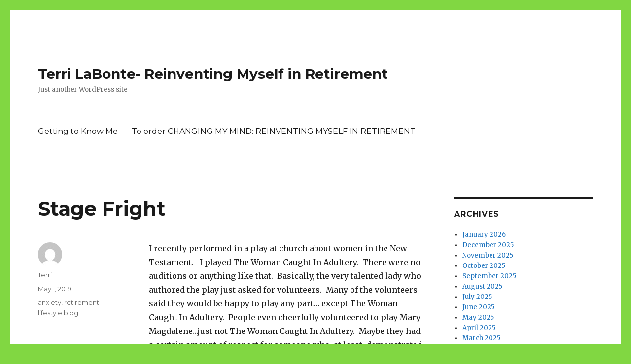

--- FILE ---
content_type: text/html; charset=UTF-8
request_url: http://www.terrilabonte.com/2019/05/stage-fright/
body_size: 10097
content:
<!DOCTYPE html>
<html lang="en" class="no-js">
<head>
	<meta charset="UTF-8">
	<meta name="viewport" content="width=device-width, initial-scale=1">
	<link rel="profile" href="https://gmpg.org/xfn/11">
		<script>(function(html){html.className = html.className.replace(/\bno-js\b/,'js')})(document.documentElement);</script>
<title>Stage Fright &#8211; Terri LaBonte- Reinventing Myself in Retirement</title>
<meta name='robots' content='max-image-preview:large' />
<link rel='dns-prefetch' href='//platform-api.sharethis.com' />
<link rel='dns-prefetch' href='//ajax.googleapis.com' />
<link rel='dns-prefetch' href='//fonts.googleapis.com' />
<link rel='dns-prefetch' href='//s.w.org' />
<link rel='dns-prefetch' href='//i0.wp.com' />
<link rel='dns-prefetch' href='//i1.wp.com' />
<link rel='dns-prefetch' href='//i2.wp.com' />
<link rel='dns-prefetch' href='//c0.wp.com' />
<link href='https://fonts.gstatic.com' crossorigin rel='preconnect' />
<link rel="alternate" type="application/rss+xml" title="Terri LaBonte- Reinventing Myself in Retirement &raquo; Feed" href="http://www.terrilabonte.com/feed/" />
<link rel="alternate" type="application/rss+xml" title="Terri LaBonte- Reinventing Myself in Retirement &raquo; Comments Feed" href="http://www.terrilabonte.com/comments/feed/" />
		<script>
			window._wpemojiSettings = {"baseUrl":"https:\/\/s.w.org\/images\/core\/emoji\/13.1.0\/72x72\/","ext":".png","svgUrl":"https:\/\/s.w.org\/images\/core\/emoji\/13.1.0\/svg\/","svgExt":".svg","source":{"concatemoji":"http:\/\/www.terrilabonte.com\/wp-includes\/js\/wp-emoji-release.min.js?ver=5.8.12"}};
			!function(e,a,t){var n,r,o,i=a.createElement("canvas"),p=i.getContext&&i.getContext("2d");function s(e,t){var a=String.fromCharCode;p.clearRect(0,0,i.width,i.height),p.fillText(a.apply(this,e),0,0);e=i.toDataURL();return p.clearRect(0,0,i.width,i.height),p.fillText(a.apply(this,t),0,0),e===i.toDataURL()}function c(e){var t=a.createElement("script");t.src=e,t.defer=t.type="text/javascript",a.getElementsByTagName("head")[0].appendChild(t)}for(o=Array("flag","emoji"),t.supports={everything:!0,everythingExceptFlag:!0},r=0;r<o.length;r++)t.supports[o[r]]=function(e){if(!p||!p.fillText)return!1;switch(p.textBaseline="top",p.font="600 32px Arial",e){case"flag":return s([127987,65039,8205,9895,65039],[127987,65039,8203,9895,65039])?!1:!s([55356,56826,55356,56819],[55356,56826,8203,55356,56819])&&!s([55356,57332,56128,56423,56128,56418,56128,56421,56128,56430,56128,56423,56128,56447],[55356,57332,8203,56128,56423,8203,56128,56418,8203,56128,56421,8203,56128,56430,8203,56128,56423,8203,56128,56447]);case"emoji":return!s([10084,65039,8205,55357,56613],[10084,65039,8203,55357,56613])}return!1}(o[r]),t.supports.everything=t.supports.everything&&t.supports[o[r]],"flag"!==o[r]&&(t.supports.everythingExceptFlag=t.supports.everythingExceptFlag&&t.supports[o[r]]);t.supports.everythingExceptFlag=t.supports.everythingExceptFlag&&!t.supports.flag,t.DOMReady=!1,t.readyCallback=function(){t.DOMReady=!0},t.supports.everything||(n=function(){t.readyCallback()},a.addEventListener?(a.addEventListener("DOMContentLoaded",n,!1),e.addEventListener("load",n,!1)):(e.attachEvent("onload",n),a.attachEvent("onreadystatechange",function(){"complete"===a.readyState&&t.readyCallback()})),(n=t.source||{}).concatemoji?c(n.concatemoji):n.wpemoji&&n.twemoji&&(c(n.twemoji),c(n.wpemoji)))}(window,document,window._wpemojiSettings);
		</script>
		<style>
img.wp-smiley,
img.emoji {
	display: inline !important;
	border: none !important;
	box-shadow: none !important;
	height: 1em !important;
	width: 1em !important;
	margin: 0 .07em !important;
	vertical-align: -0.1em !important;
	background: none !important;
	padding: 0 !important;
}
</style>
	<link rel='stylesheet' id='twentysixteen-jetpack-css'  href='https://c0.wp.com/p/jetpack/10.1/modules/theme-tools/compat/twentysixteen.css' media='all' />
<link rel='stylesheet' id='wp-block-library-css'  href='https://c0.wp.com/c/5.8.12/wp-includes/css/dist/block-library/style.min.css' media='all' />
<style id='wp-block-library-inline-css'>
.has-text-align-justify{text-align:justify;}
</style>
<style id='wp-block-library-theme-inline-css'>
#start-resizable-editor-section{display:none}.wp-block-audio figcaption{color:#555;font-size:13px;text-align:center}.is-dark-theme .wp-block-audio figcaption{color:hsla(0,0%,100%,.65)}.wp-block-code{font-family:Menlo,Consolas,monaco,monospace;color:#1e1e1e;padding:.8em 1em;border:1px solid #ddd;border-radius:4px}.wp-block-embed figcaption{color:#555;font-size:13px;text-align:center}.is-dark-theme .wp-block-embed figcaption{color:hsla(0,0%,100%,.65)}.blocks-gallery-caption{color:#555;font-size:13px;text-align:center}.is-dark-theme .blocks-gallery-caption{color:hsla(0,0%,100%,.65)}.wp-block-image figcaption{color:#555;font-size:13px;text-align:center}.is-dark-theme .wp-block-image figcaption{color:hsla(0,0%,100%,.65)}.wp-block-pullquote{border-top:4px solid;border-bottom:4px solid;margin-bottom:1.75em;color:currentColor}.wp-block-pullquote__citation,.wp-block-pullquote cite,.wp-block-pullquote footer{color:currentColor;text-transform:uppercase;font-size:.8125em;font-style:normal}.wp-block-quote{border-left:.25em solid;margin:0 0 1.75em;padding-left:1em}.wp-block-quote cite,.wp-block-quote footer{color:currentColor;font-size:.8125em;position:relative;font-style:normal}.wp-block-quote.has-text-align-right{border-left:none;border-right:.25em solid;padding-left:0;padding-right:1em}.wp-block-quote.has-text-align-center{border:none;padding-left:0}.wp-block-quote.is-large,.wp-block-quote.is-style-large{border:none}.wp-block-search .wp-block-search__label{font-weight:700}.wp-block-group.has-background{padding:1.25em 2.375em;margin-top:0;margin-bottom:0}.wp-block-separator{border:none;border-bottom:2px solid;margin-left:auto;margin-right:auto;opacity:.4}.wp-block-separator:not(.is-style-wide):not(.is-style-dots){width:100px}.wp-block-separator.has-background:not(.is-style-dots){border-bottom:none;height:1px}.wp-block-separator.has-background:not(.is-style-wide):not(.is-style-dots){height:2px}.wp-block-table thead{border-bottom:3px solid}.wp-block-table tfoot{border-top:3px solid}.wp-block-table td,.wp-block-table th{padding:.5em;border:1px solid;word-break:normal}.wp-block-table figcaption{color:#555;font-size:13px;text-align:center}.is-dark-theme .wp-block-table figcaption{color:hsla(0,0%,100%,.65)}.wp-block-video figcaption{color:#555;font-size:13px;text-align:center}.is-dark-theme .wp-block-video figcaption{color:hsla(0,0%,100%,.65)}.wp-block-template-part.has-background{padding:1.25em 2.375em;margin-top:0;margin-bottom:0}#end-resizable-editor-section{display:none}
</style>
<style id='ce4wp-subscribe-style-inline-css'>
.wp-block-ce4wp-subscribe{max-width:840px;margin:0 auto}.wp-block-ce4wp-subscribe .title{margin-bottom:0}.wp-block-ce4wp-subscribe .subTitle{margin-top:0;font-size:0.8em}.wp-block-ce4wp-subscribe .disclaimer{margin-top:5px;font-size:0.8em}.wp-block-ce4wp-subscribe .disclaimer .disclaimer-label{margin-left:10px}.wp-block-ce4wp-subscribe .inputBlock{width:100%;margin-bottom:10px}.wp-block-ce4wp-subscribe .inputBlock input{width:100%}.wp-block-ce4wp-subscribe .inputBlock label{display:inline-block}.wp-block-ce4wp-subscribe .submit-button{margin-top:25px;display:block}.wp-block-ce4wp-subscribe .required-text{display:inline-block;margin:0;padding:0;margin-left:0.3em}.wp-block-ce4wp-subscribe .onSubmission{height:0;max-width:840px;margin:0 auto}.wp-block-ce4wp-subscribe .firstNameSummary .lastNameSummary{text-transform:capitalize}.wp-block-ce4wp-subscribe .ce4wp-inline-notification{display:flex;flex-direction:row;align-items:center;padding:13px 10px;width:100%;height:40px;border-style:solid;border-color:orange;border-width:1px;border-left-width:4px;border-radius:3px;background:rgba(255,133,15,0.1);flex:none;order:0;flex-grow:1;margin:0px 0px}.wp-block-ce4wp-subscribe .ce4wp-inline-warning-text{font-style:normal;font-weight:normal;font-size:16px;line-height:20px;display:flex;align-items:center;color:#571600;margin-left:9px}.wp-block-ce4wp-subscribe .ce4wp-inline-warning-icon{color:orange}.wp-block-ce4wp-subscribe .ce4wp-inline-warning-arrow{color:#571600;margin-left:auto}.wp-block-ce4wp-subscribe .ce4wp-banner-clickable{cursor:pointer}.ce4wp-link{cursor:pointer}

.no-flex{display:block}.sub-header{margin-bottom:1em}


</style>
<link rel='stylesheet' id='mediaelement-css'  href='https://c0.wp.com/c/5.8.12/wp-includes/js/mediaelement/mediaelementplayer-legacy.min.css' media='all' />
<link rel='stylesheet' id='wp-mediaelement-css'  href='https://c0.wp.com/c/5.8.12/wp-includes/js/mediaelement/wp-mediaelement.min.css' media='all' />
<link rel='stylesheet' id='jquery-ui-style-css'  href='https://ajax.googleapis.com/ajax/libs/jqueryui/1.11.4/themes/ui-darkness/jquery-ui.css?ver=1.11.4' media='all' />
<link rel='stylesheet' id='twentysixteen-fonts-css'  href='https://fonts.googleapis.com/css?family=Merriweather%3A400%2C700%2C900%2C400italic%2C700italic%2C900italic%7CMontserrat%3A400%2C700%7CInconsolata%3A400&#038;subset=latin%2Clatin-ext&#038;display=fallback' media='all' />
<link rel='stylesheet' id='genericons-css'  href='https://c0.wp.com/p/jetpack/10.1/_inc/genericons/genericons/genericons.css' media='all' />
<link rel='stylesheet' id='twentysixteen-style-css'  href='http://www.terrilabonte.com/wp-content/themes/twentysixteen/style.css?ver=20201208' media='all' />
<style id='twentysixteen-style-inline-css'>

		/* Custom Link Color */
		.menu-toggle:hover,
		.menu-toggle:focus,
		a,
		.main-navigation a:hover,
		.main-navigation a:focus,
		.dropdown-toggle:hover,
		.dropdown-toggle:focus,
		.social-navigation a:hover:before,
		.social-navigation a:focus:before,
		.post-navigation a:hover .post-title,
		.post-navigation a:focus .post-title,
		.tagcloud a:hover,
		.tagcloud a:focus,
		.site-branding .site-title a:hover,
		.site-branding .site-title a:focus,
		.entry-title a:hover,
		.entry-title a:focus,
		.entry-footer a:hover,
		.entry-footer a:focus,
		.comment-metadata a:hover,
		.comment-metadata a:focus,
		.pingback .comment-edit-link:hover,
		.pingback .comment-edit-link:focus,
		.comment-reply-link,
		.comment-reply-link:hover,
		.comment-reply-link:focus,
		.required,
		.site-info a:hover,
		.site-info a:focus {
			color: #1e73be;
		}

		mark,
		ins,
		button:hover,
		button:focus,
		input[type="button"]:hover,
		input[type="button"]:focus,
		input[type="reset"]:hover,
		input[type="reset"]:focus,
		input[type="submit"]:hover,
		input[type="submit"]:focus,
		.pagination .prev:hover,
		.pagination .prev:focus,
		.pagination .next:hover,
		.pagination .next:focus,
		.widget_calendar tbody a,
		.page-links a:hover,
		.page-links a:focus {
			background-color: #1e73be;
		}

		input[type="date"]:focus,
		input[type="time"]:focus,
		input[type="datetime-local"]:focus,
		input[type="week"]:focus,
		input[type="month"]:focus,
		input[type="text"]:focus,
		input[type="email"]:focus,
		input[type="url"]:focus,
		input[type="password"]:focus,
		input[type="search"]:focus,
		input[type="tel"]:focus,
		input[type="number"]:focus,
		textarea:focus,
		.tagcloud a:hover,
		.tagcloud a:focus,
		.menu-toggle:hover,
		.menu-toggle:focus {
			border-color: #1e73be;
		}

		@media screen and (min-width: 56.875em) {
			.main-navigation li:hover > a,
			.main-navigation li.focus > a {
				color: #1e73be;
			}
		}
	
</style>
<link rel='stylesheet' id='twentysixteen-block-style-css'  href='http://www.terrilabonte.com/wp-content/themes/twentysixteen/css/blocks.css?ver=20190102' media='all' />
<!--[if lt IE 10]>
<link rel='stylesheet' id='twentysixteen-ie-css'  href='http://www.terrilabonte.com/wp-content/themes/twentysixteen/css/ie.css?ver=20170530' media='all' />
<![endif]-->
<!--[if lt IE 9]>
<link rel='stylesheet' id='twentysixteen-ie8-css'  href='http://www.terrilabonte.com/wp-content/themes/twentysixteen/css/ie8.css?ver=20170530' media='all' />
<![endif]-->
<!--[if lt IE 8]>
<link rel='stylesheet' id='twentysixteen-ie7-css'  href='http://www.terrilabonte.com/wp-content/themes/twentysixteen/css/ie7.css?ver=20170530' media='all' />
<![endif]-->
<link rel='stylesheet' id='jetpack_css-css'  href='https://c0.wp.com/p/jetpack/10.1/css/jetpack.css' media='all' />
<script src='https://c0.wp.com/c/5.8.12/wp-includes/js/jquery/jquery.min.js' id='jquery-core-js'></script>
<script src='https://c0.wp.com/c/5.8.12/wp-includes/js/jquery/jquery-migrate.min.js' id='jquery-migrate-js'></script>
<!--[if lt IE 9]>
<script src='http://www.terrilabonte.com/wp-content/themes/twentysixteen/js/html5.js?ver=3.7.3' id='twentysixteen-html5-js'></script>
<![endif]-->
<script src='//platform-api.sharethis.com/js/sharethis.js#product=ga&#038;property=5ff644154c4dcc0018f14402' id='googleanalytics-platform-sharethis-js'></script>
<link rel="https://api.w.org/" href="http://www.terrilabonte.com/wp-json/" /><link rel="alternate" type="application/json" href="http://www.terrilabonte.com/wp-json/wp/v2/posts/731" /><link rel="EditURI" type="application/rsd+xml" title="RSD" href="http://www.terrilabonte.com/xmlrpc.php?rsd" />
<link rel="wlwmanifest" type="application/wlwmanifest+xml" href="http://www.terrilabonte.com/wp-includes/wlwmanifest.xml" /> 
<meta name="generator" content="WordPress 5.8.12" />
<link rel="canonical" href="http://www.terrilabonte.com/2019/05/stage-fright/" />
<link rel='shortlink' href='http://www.terrilabonte.com/?p=731' />
<link rel="alternate" type="application/json+oembed" href="http://www.terrilabonte.com/wp-json/oembed/1.0/embed?url=http%3A%2F%2Fwww.terrilabonte.com%2F2019%2F05%2Fstage-fright%2F" />
<link rel="alternate" type="text/xml+oembed" href="http://www.terrilabonte.com/wp-json/oembed/1.0/embed?url=http%3A%2F%2Fwww.terrilabonte.com%2F2019%2F05%2Fstage-fright%2F&#038;format=xml" />
<style type='text/css'>img#wpstats{display:none}</style>
		<style id="custom-background-css">
body.custom-background { background-color: #81d742; }
</style>
	<link rel="icon" href="https://i2.wp.com/www.terrilabonte.com/wp-content/uploads/2017/05/cropped-IMG_0998.jpg?fit=32%2C32" sizes="32x32" />
<link rel="icon" href="https://i2.wp.com/www.terrilabonte.com/wp-content/uploads/2017/05/cropped-IMG_0998.jpg?fit=192%2C192" sizes="192x192" />
<link rel="apple-touch-icon" href="https://i2.wp.com/www.terrilabonte.com/wp-content/uploads/2017/05/cropped-IMG_0998.jpg?fit=180%2C180" />
<meta name="msapplication-TileImage" content="https://i2.wp.com/www.terrilabonte.com/wp-content/uploads/2017/05/cropped-IMG_0998.jpg?fit=270%2C270" />
</head>

<body class="post-template-default single single-post postid-731 single-format-standard custom-background wp-embed-responsive">
<div id="page" class="site">
	<div class="site-inner">
		<a class="skip-link screen-reader-text" href="#content">Skip to content</a>

		<header id="masthead" class="site-header" role="banner">
			<div class="site-header-main">
				<div class="site-branding">
					
											<p class="site-title"><a href="http://www.terrilabonte.com/" rel="home">Terri LaBonte- Reinventing Myself in Retirement</a></p>
												<p class="site-description">Just another WordPress site</p>
									</div><!-- .site-branding -->

									<button id="menu-toggle" class="menu-toggle">Menu</button>

					<div id="site-header-menu" class="site-header-menu">
													<nav id="site-navigation" class="main-navigation" role="navigation" aria-label="Primary Menu">
								<div class="menu-getting-to-know-me-container"><ul id="menu-getting-to-know-me" class="primary-menu"><li id="menu-item-7" class="menu-item menu-item-type-post_type menu-item-object-page menu-item-7"><a href="http://www.terrilabonte.com/getting-to-know-me/">Getting to Know Me</a></li>
<li id="menu-item-505" class="menu-item menu-item-type-post_type menu-item-object-page menu-item-505"><a href="http://www.terrilabonte.com/to-order-changing-my-mind-reinventing-myself-in-retirement/">To order CHANGING MY MIND: REINVENTING MYSELF IN RETIREMENT</a></li>
</ul></div>							</nav><!-- .main-navigation -->
						
											</div><!-- .site-header-menu -->
							</div><!-- .site-header-main -->

					</header><!-- .site-header -->

		<div id="content" class="site-content">

<div id="primary" class="content-area">
	<main id="main" class="site-main" role="main">
		
<article id="post-731" class="post-731 post type-post status-publish format-standard hentry category-uncategorized tag-anxiety tag-retirement-lifestyle-blog">
	<header class="entry-header">
		<h1 class="entry-title">Stage Fright</h1>	</header><!-- .entry-header -->

	
	
	<div class="entry-content">
		
<p>I
recently performed in a play at church about women in the New Testament.&nbsp;&nbsp; I played The Woman Caught In Adultery.&nbsp; There were no auditions or anything like
that.&nbsp; Basically, the very talented lady
who authored the play just asked for volunteers.&nbsp; Many of the volunteers said they would be
happy to play any part… except The Woman Caught In Adultery.&nbsp; People even cheerfully volunteered to play
Mary Magdalene…just not The Woman Caught In Adultery.&nbsp; Maybe they had a certain amount of respect for
someone who, at least, demonstrated entrepreneurial spirit in a time when there
weren’t a lot of career options for women.&nbsp;
The Woman Caught In Adultery seems to have abandoned her moral
principles simply for the sake of giving the milk away for free.&nbsp; </p>



<p>Anyway,
I was cast as The Woman Caught In Adultery not based on talent but on my general
guppiness. I’m pretty much willing to do whatever anyone asks me to do to help
(well, maybe not <strong><em>actually</em></strong> commit adultery), with or without the scarlet letter.
In this case, there was no scarlet letter&#8230; just a vibrant banana-yellow head
scarf.&nbsp; It is safe to assume that the
respectable women in the community would be able to see me coming.&nbsp; </p>



<p>It was
kind of fun preparing for the play.&nbsp; We
rehearsed each Thursday night for about a month.&nbsp; I enjoyed working with the other women.&nbsp; I juggled inflection and volume with my lines,
trying to ascertain what combination of emoting produced the most effective
result. I liked experimenting with makeup. We thought it likely that women in
Biblical times would be too busy to just sit around and talk.&nbsp; The director asked us to each find some sort
of hand work we could do while we reminisced about our experiences with Jesus.
I taught myself to knit using a YouTube tutorial.&nbsp; Mind you, I didn’t learn how to FINISH
knitting, but I did manage a rather mangled stretch of congealed blue yarn.&nbsp; I felt quite accomplished.</p>



<p>I
wasn’t even particularly nervous about the play.&nbsp; At least, I wasn’t even particularly nervous about
the play until the day before the performance.&nbsp;
Then, the goblins in my gut started dancing around with torches.&nbsp; My insides felt skittish.&nbsp; I had a couple of dizzy spells the night
before and the day of the play.&nbsp; None of
this is surprising.&nbsp; What is surprising
is that it took so long for the stage fright to set in.&nbsp; I tend to experience a pretty high level of
anxiety just living normal life.&nbsp; The
other surprise is that the show went on and everything went well.&nbsp; Nobody died.&nbsp;
There was no blood on the floor.&nbsp;
Contrary to all the good wishes I received, I did not break any actual
body parts.&nbsp; I’m not joking.&nbsp; Between my long robe, ascending a couple of
steps, and doffing my glasses (apparently, no one wore glasses in Biblical
times…. although, it seems they did wear a rather alarming amount of makeup), I
was kind of a danger to myself and others.&nbsp;
</p>



<p>This
experience led to me to think about the concept of stage fright.&nbsp; Can you still have stage fright, even when
there is no stage?&nbsp; I wonder how often in
my life I have resisted doing something because of anxiety or fear of
failure.&nbsp; As I mentioned, I live right on
the edge of manageable anxiety most of the time.&nbsp;&nbsp; I can remember times, especially as a
younger woman, where I talked myself out of activities and experiences because
of that anxiety.&nbsp; The anxiety meter
slipped over the line into the red and I shut down. &nbsp;I missed out on meeting new people because I
was always sure that I was a waste of their time.&nbsp; &nbsp;There
were times I drove to events and then could not go inside.&nbsp; There were times when going to school on a
given day was impossible for me.&nbsp; I
missed a free trip to Ireland because I couldn’t get past the idea of traveling
with people I didn’t know very well.&nbsp; I
am sure my career progression was slower and more painful than it would have
been if I had been able to check my anxiety at the door.</p>



<p>I’m
not sure what has changed over the past few years.&nbsp; Maybe it is retirement.&nbsp; Maybe it is maturity.&nbsp; Maybe it is figuring out that EVERYONE (even
me) has a right to pursue happiness.&nbsp;
Maybe it is my ever-increasing awareness that the clock is ticking and I
want to make the most of all the time I have left.&nbsp; Maybe it is the Holy Spirit.&nbsp; Maybe it is a combination of all those
things.&nbsp;&nbsp; I still wrestle with the
anxiety and insecurity, but it is no longer the battle royale that it used to
be. Most of the time, I win the battle.&nbsp;
My “play” is going pretty well, despite the stage fright.&nbsp; </p>



<p>I am learning
that, despite the jitters, everything will probably be fine if I step out of
the shadows.&nbsp; Everything might even be
BETTER than fine.&nbsp; In general, nobody
cares what I look like or how badly I perform when I try something new. &nbsp;I’ll either get better or I won’t.&nbsp; I’ll either enjoy something or I won’t.&nbsp; I’ll either be a blessing for someone or I
won’t.&nbsp; God will still keep the earth
turning on its axis.&nbsp; </p>



<p>Maybe
Shakespeare was right and all the world’s a stage.&nbsp; If so, that might explain my anxiety. Stage
fright is normal, but it doesn’t have to cripple me.&nbsp; </p>



<p><em>Have you missed out on things because of “stage
fright?” How do you manage anxiety?&nbsp; Do
you find it gets easier or harder to overcome as you get older?&nbsp; Please share your perspective by leaving a
comment.&nbsp; In the alternative, you can email
me at <a href="mailto:terriretirement@gmail.com">terriretirement@gmail.com</a>.</em></p>



<p>Have a
brave day!</p>



<p>Terri/Dorry
😊</p>
	</div><!-- .entry-content -->

	<footer class="entry-footer">
		<span class="byline"><span class="author vcard"><img alt='' src='http://1.gravatar.com/avatar/7ac9dfc7650de371f646e13b6c28ae63?s=49&#038;d=mm&#038;r=g' srcset='http://1.gravatar.com/avatar/7ac9dfc7650de371f646e13b6c28ae63?s=98&#038;d=mm&#038;r=g 2x' class='avatar avatar-49 photo' height='49' width='49' loading='lazy'/><span class="screen-reader-text">Author </span> <a class="url fn n" href="http://www.terrilabonte.com/author/dorry59/">Terri</a></span></span><span class="posted-on"><span class="screen-reader-text">Posted on </span><a href="http://www.terrilabonte.com/2019/05/stage-fright/" rel="bookmark"><time class="entry-date published" datetime="2019-05-01T09:54:53+00:00">May 1, 2019</time><time class="updated" datetime="2019-05-01T02:04:41+00:00">May 1, 2019</time></a></span><span class="tags-links"><span class="screen-reader-text">Tags </span><a href="http://www.terrilabonte.com/tag/anxiety/" rel="tag">anxiety</a>, <a href="http://www.terrilabonte.com/tag/retirement-lifestyle-blog/" rel="tag">retirement lifestyle blog</a></span>			</footer><!-- .entry-footer -->
</article><!-- #post-731 -->

	<nav class="navigation post-navigation" role="navigation" aria-label="Posts">
		<h2 class="screen-reader-text">Post navigation</h2>
		<div class="nav-links"><div class="nav-previous"><a href="http://www.terrilabonte.com/2019/04/oh-phlooey/" rel="prev"><span class="meta-nav" aria-hidden="true">Previous</span> <span class="screen-reader-text">Previous post:</span> <span class="post-title">Oh, Phlooey!</span></a></div><div class="nav-next"><a href="http://www.terrilabonte.com/2019/05/hug-a-mom-today/" rel="next"><span class="meta-nav" aria-hidden="true">Next</span> <span class="screen-reader-text">Next post:</span> <span class="post-title">Hug A Mom Today</span></a></div></div>
	</nav>
	</main><!-- .site-main -->

	
</div><!-- .content-area -->


	<aside id="secondary" class="sidebar widget-area" role="complementary">
		<section id="archives-3" class="widget widget_archive"><h2 class="widget-title">Archives</h2><nav role="navigation" aria-label="Archives">
			<ul>
					<li><a href='http://www.terrilabonte.com/2026/01/'>January 2026</a></li>
	<li><a href='http://www.terrilabonte.com/2025/12/'>December 2025</a></li>
	<li><a href='http://www.terrilabonte.com/2025/11/'>November 2025</a></li>
	<li><a href='http://www.terrilabonte.com/2025/10/'>October 2025</a></li>
	<li><a href='http://www.terrilabonte.com/2025/09/'>September 2025</a></li>
	<li><a href='http://www.terrilabonte.com/2025/08/'>August 2025</a></li>
	<li><a href='http://www.terrilabonte.com/2025/07/'>July 2025</a></li>
	<li><a href='http://www.terrilabonte.com/2025/06/'>June 2025</a></li>
	<li><a href='http://www.terrilabonte.com/2025/05/'>May 2025</a></li>
	<li><a href='http://www.terrilabonte.com/2025/04/'>April 2025</a></li>
	<li><a href='http://www.terrilabonte.com/2025/03/'>March 2025</a></li>
	<li><a href='http://www.terrilabonte.com/2025/02/'>February 2025</a></li>
	<li><a href='http://www.terrilabonte.com/2024/12/'>December 2024</a></li>
	<li><a href='http://www.terrilabonte.com/2024/11/'>November 2024</a></li>
	<li><a href='http://www.terrilabonte.com/2024/10/'>October 2024</a></li>
	<li><a href='http://www.terrilabonte.com/2024/09/'>September 2024</a></li>
	<li><a href='http://www.terrilabonte.com/2024/08/'>August 2024</a></li>
	<li><a href='http://www.terrilabonte.com/2024/07/'>July 2024</a></li>
	<li><a href='http://www.terrilabonte.com/2024/06/'>June 2024</a></li>
	<li><a href='http://www.terrilabonte.com/2024/05/'>May 2024</a></li>
	<li><a href='http://www.terrilabonte.com/2024/04/'>April 2024</a></li>
	<li><a href='http://www.terrilabonte.com/2024/03/'>March 2024</a></li>
	<li><a href='http://www.terrilabonte.com/2024/02/'>February 2024</a></li>
	<li><a href='http://www.terrilabonte.com/2024/01/'>January 2024</a></li>
	<li><a href='http://www.terrilabonte.com/2023/12/'>December 2023</a></li>
	<li><a href='http://www.terrilabonte.com/2023/11/'>November 2023</a></li>
	<li><a href='http://www.terrilabonte.com/2023/10/'>October 2023</a></li>
	<li><a href='http://www.terrilabonte.com/2023/09/'>September 2023</a></li>
	<li><a href='http://www.terrilabonte.com/2023/08/'>August 2023</a></li>
	<li><a href='http://www.terrilabonte.com/2023/07/'>July 2023</a></li>
	<li><a href='http://www.terrilabonte.com/2023/06/'>June 2023</a></li>
	<li><a href='http://www.terrilabonte.com/2023/05/'>May 2023</a></li>
	<li><a href='http://www.terrilabonte.com/2023/04/'>April 2023</a></li>
	<li><a href='http://www.terrilabonte.com/2023/03/'>March 2023</a></li>
	<li><a href='http://www.terrilabonte.com/2023/02/'>February 2023</a></li>
	<li><a href='http://www.terrilabonte.com/2023/01/'>January 2023</a></li>
	<li><a href='http://www.terrilabonte.com/2022/12/'>December 2022</a></li>
	<li><a href='http://www.terrilabonte.com/2022/11/'>November 2022</a></li>
	<li><a href='http://www.terrilabonte.com/2022/10/'>October 2022</a></li>
	<li><a href='http://www.terrilabonte.com/2022/09/'>September 2022</a></li>
	<li><a href='http://www.terrilabonte.com/2022/08/'>August 2022</a></li>
	<li><a href='http://www.terrilabonte.com/2022/07/'>July 2022</a></li>
	<li><a href='http://www.terrilabonte.com/2022/06/'>June 2022</a></li>
	<li><a href='http://www.terrilabonte.com/2022/05/'>May 2022</a></li>
	<li><a href='http://www.terrilabonte.com/2022/04/'>April 2022</a></li>
	<li><a href='http://www.terrilabonte.com/2022/03/'>March 2022</a></li>
	<li><a href='http://www.terrilabonte.com/2022/02/'>February 2022</a></li>
	<li><a href='http://www.terrilabonte.com/2022/01/'>January 2022</a></li>
	<li><a href='http://www.terrilabonte.com/2021/12/'>December 2021</a></li>
	<li><a href='http://www.terrilabonte.com/2021/11/'>November 2021</a></li>
	<li><a href='http://www.terrilabonte.com/2021/10/'>October 2021</a></li>
	<li><a href='http://www.terrilabonte.com/2021/09/'>September 2021</a></li>
	<li><a href='http://www.terrilabonte.com/2021/08/'>August 2021</a></li>
	<li><a href='http://www.terrilabonte.com/2021/07/'>July 2021</a></li>
	<li><a href='http://www.terrilabonte.com/2021/06/'>June 2021</a></li>
	<li><a href='http://www.terrilabonte.com/2021/05/'>May 2021</a></li>
	<li><a href='http://www.terrilabonte.com/2021/04/'>April 2021</a></li>
	<li><a href='http://www.terrilabonte.com/2021/03/'>March 2021</a></li>
	<li><a href='http://www.terrilabonte.com/2021/02/'>February 2021</a></li>
	<li><a href='http://www.terrilabonte.com/2021/01/'>January 2021</a></li>
	<li><a href='http://www.terrilabonte.com/2020/12/'>December 2020</a></li>
	<li><a href='http://www.terrilabonte.com/2020/11/'>November 2020</a></li>
	<li><a href='http://www.terrilabonte.com/2020/10/'>October 2020</a></li>
	<li><a href='http://www.terrilabonte.com/2020/09/'>September 2020</a></li>
	<li><a href='http://www.terrilabonte.com/2020/08/'>August 2020</a></li>
	<li><a href='http://www.terrilabonte.com/2020/07/'>July 2020</a></li>
	<li><a href='http://www.terrilabonte.com/2020/06/'>June 2020</a></li>
	<li><a href='http://www.terrilabonte.com/2020/05/'>May 2020</a></li>
	<li><a href='http://www.terrilabonte.com/2020/04/'>April 2020</a></li>
	<li><a href='http://www.terrilabonte.com/2020/03/'>March 2020</a></li>
	<li><a href='http://www.terrilabonte.com/2020/02/'>February 2020</a></li>
	<li><a href='http://www.terrilabonte.com/2020/01/'>January 2020</a></li>
	<li><a href='http://www.terrilabonte.com/2019/12/'>December 2019</a></li>
	<li><a href='http://www.terrilabonte.com/2019/11/'>November 2019</a></li>
	<li><a href='http://www.terrilabonte.com/2019/10/'>October 2019</a></li>
	<li><a href='http://www.terrilabonte.com/2019/09/'>September 2019</a></li>
	<li><a href='http://www.terrilabonte.com/2019/08/'>August 2019</a></li>
	<li><a href='http://www.terrilabonte.com/2019/07/'>July 2019</a></li>
	<li><a href='http://www.terrilabonte.com/2019/06/'>June 2019</a></li>
	<li><a href='http://www.terrilabonte.com/2019/05/'>May 2019</a></li>
	<li><a href='http://www.terrilabonte.com/2019/04/'>April 2019</a></li>
	<li><a href='http://www.terrilabonte.com/2019/03/'>March 2019</a></li>
	<li><a href='http://www.terrilabonte.com/2019/02/'>February 2019</a></li>
	<li><a href='http://www.terrilabonte.com/2019/01/'>January 2019</a></li>
	<li><a href='http://www.terrilabonte.com/2018/12/'>December 2018</a></li>
	<li><a href='http://www.terrilabonte.com/2018/11/'>November 2018</a></li>
	<li><a href='http://www.terrilabonte.com/2018/10/'>October 2018</a></li>
	<li><a href='http://www.terrilabonte.com/2018/09/'>September 2018</a></li>
	<li><a href='http://www.terrilabonte.com/2018/08/'>August 2018</a></li>
	<li><a href='http://www.terrilabonte.com/2018/07/'>July 2018</a></li>
	<li><a href='http://www.terrilabonte.com/2018/06/'>June 2018</a></li>
	<li><a href='http://www.terrilabonte.com/2018/05/'>May 2018</a></li>
	<li><a href='http://www.terrilabonte.com/2018/04/'>April 2018</a></li>
	<li><a href='http://www.terrilabonte.com/2018/03/'>March 2018</a></li>
	<li><a href='http://www.terrilabonte.com/2018/02/'>February 2018</a></li>
	<li><a href='http://www.terrilabonte.com/2018/01/'>January 2018</a></li>
	<li><a href='http://www.terrilabonte.com/2017/12/'>December 2017</a></li>
	<li><a href='http://www.terrilabonte.com/2017/11/'>November 2017</a></li>
	<li><a href='http://www.terrilabonte.com/2017/10/'>October 2017</a></li>
	<li><a href='http://www.terrilabonte.com/2017/09/'>September 2017</a></li>
	<li><a href='http://www.terrilabonte.com/2017/08/'>August 2017</a></li>
	<li><a href='http://www.terrilabonte.com/2017/07/'>July 2017</a></li>
	<li><a href='http://www.terrilabonte.com/2017/06/'>June 2017</a></li>
	<li><a href='http://www.terrilabonte.com/2017/05/'>May 2017</a></li>
	<li><a href='http://www.terrilabonte.com/2017/04/'>April 2017</a></li>
	<li><a href='http://www.terrilabonte.com/2017/03/'>March 2017</a></li>
	<li><a href='http://www.terrilabonte.com/2017/02/'>February 2017</a></li>
	<li><a href='http://www.terrilabonte.com/2017/01/'>January 2017</a></li>
	<li><a href='http://www.terrilabonte.com/2016/12/'>December 2016</a></li>
	<li><a href='http://www.terrilabonte.com/2016/11/'>November 2016</a></li>
	<li><a href='http://www.terrilabonte.com/2016/10/'>October 2016</a></li>
	<li><a href='http://www.terrilabonte.com/2016/09/'>September 2016</a></li>
	<li><a href='http://www.terrilabonte.com/2016/08/'>August 2016</a></li>
	<li><a href='http://www.terrilabonte.com/2016/07/'>July 2016</a></li>
	<li><a href='http://www.terrilabonte.com/2016/06/'>June 2016</a></li>
	<li><a href='http://www.terrilabonte.com/2016/05/'>May 2016</a></li>
	<li><a href='http://www.terrilabonte.com/2016/04/'>April 2016</a></li>
	<li><a href='http://www.terrilabonte.com/2016/03/'>March 2016</a></li>
	<li><a href='http://www.terrilabonte.com/2016/02/'>February 2016</a></li>
	<li><a href='http://www.terrilabonte.com/2016/01/'>January 2016</a></li>
			</ul>

			</nav></section><section id="s2_form_widget-2" class="widget s2_form_widget"><h2 class="widget-title">Subscribe2</h2><div class="search"><form name="s2formwidget" method="post"><input type="hidden" name="ip" value="3.150.128.39" /><span style="display:none !important"><label for="firstname">Leave This Blank:</label><input type="text" id="firstname" name="firstname" /><label for="lastname">Leave This Blank Too:</label><input type="text" id="lastname" name="lastname" /><label for="uri">Do Not Change This:</label><input type="text" id="uri" name="uri" value="http://" /></span><p><label for="s2email">Your email:</label><br><input type="email" name="email" id="s2email" value="Enter email address..." size="20" onfocus="if (this.value === 'Enter email address...') {this.value = '';}" onblur="if (this.value === '') {this.value = 'Enter email address...';}" /></p><p><input type="submit" name="subscribe" value="Subscribe" />&nbsp;<input type="submit" name="unsubscribe" value="Unsubscribe" /></p></form>
</div></section>	</aside><!-- .sidebar .widget-area -->

		</div><!-- .site-content -->

		<footer id="colophon" class="site-footer" role="contentinfo">
							<nav class="main-navigation" role="navigation" aria-label="Footer Primary Menu">
					<div class="menu-getting-to-know-me-container"><ul id="menu-getting-to-know-me-1" class="primary-menu"><li class="menu-item menu-item-type-post_type menu-item-object-page menu-item-7"><a href="http://www.terrilabonte.com/getting-to-know-me/">Getting to Know Me</a></li>
<li class="menu-item menu-item-type-post_type menu-item-object-page menu-item-505"><a href="http://www.terrilabonte.com/to-order-changing-my-mind-reinventing-myself-in-retirement/">To order CHANGING MY MIND: REINVENTING MYSELF IN RETIREMENT</a></li>
</ul></div>				</nav><!-- .main-navigation -->
			
			
			<div class="site-info">
								<span class="site-title"><a href="http://www.terrilabonte.com/" rel="home">Terri LaBonte- Reinventing Myself in Retirement</a></span>
								<a href="https://wordpress.org/" class="imprint">
					Proudly powered by WordPress				</a>
			</div><!-- .site-info -->
		</footer><!-- .site-footer -->
	</div><!-- .site-inner -->
</div><!-- .site -->

<script id='ce4wp_form_submit-js-extra'>
var ce4wp_form_submit_data = {"siteUrl":"http:\/\/www.terrilabonte.com","url":"http:\/\/www.terrilabonte.com\/wp-admin\/admin-ajax.php","nonce":"39f52492df","listNonce":"e3eb33f60f","activatedNonce":"7bdd5142a4"};
</script>
<script src='http://www.terrilabonte.com/wp-content/plugins/creative-mail-by-constant-contact/assets/js/block/submit.js?ver=1632920037' id='ce4wp_form_submit-js'></script>
<script src='https://c0.wp.com/p/jetpack/10.1/_inc/build/photon/photon.min.js' id='jetpack-photon-js'></script>
<script src='https://c0.wp.com/c/5.8.12/wp-includes/js/jquery/ui/core.min.js' id='jquery-ui-core-js'></script>
<script src='https://c0.wp.com/c/5.8.12/wp-includes/js/jquery/ui/mouse.min.js' id='jquery-ui-mouse-js'></script>
<script src='https://c0.wp.com/c/5.8.12/wp-includes/js/jquery/ui/resizable.min.js' id='jquery-ui-resizable-js'></script>
<script src='https://c0.wp.com/c/5.8.12/wp-includes/js/jquery/ui/draggable.min.js' id='jquery-ui-draggable-js'></script>
<script src='https://c0.wp.com/c/5.8.12/wp-includes/js/jquery/ui/controlgroup.min.js' id='jquery-ui-controlgroup-js'></script>
<script src='https://c0.wp.com/c/5.8.12/wp-includes/js/jquery/ui/checkboxradio.min.js' id='jquery-ui-checkboxradio-js'></script>
<script src='https://c0.wp.com/c/5.8.12/wp-includes/js/jquery/ui/button.min.js' id='jquery-ui-button-js'></script>
<script src='https://c0.wp.com/c/5.8.12/wp-includes/js/jquery/ui/dialog.min.js' id='jquery-ui-dialog-js'></script>
<script id='s2-ajax-js-extra'>
var s2AjaxScriptStrings = {"ajaxurl":"http:\/\/www.terrilabonte.com\/wp-admin\/admin-ajax.php","title":"Subscribe to this blog","nonce":"f5d70d4840"};
</script>
<script src='http://www.terrilabonte.com/wp-content/plugins/subscribe2/include/s2-ajax.min.js?ver=1.3' id='s2-ajax-js'></script>
<script src='http://www.terrilabonte.com/wp-content/themes/twentysixteen/js/skip-link-focus-fix.js?ver=20170530' id='twentysixteen-skip-link-focus-fix-js'></script>
<script id='twentysixteen-script-js-extra'>
var screenReaderText = {"expand":"expand child menu","collapse":"collapse child menu"};
</script>
<script src='http://www.terrilabonte.com/wp-content/themes/twentysixteen/js/functions.js?ver=20181217' id='twentysixteen-script-js'></script>
<script src='https://c0.wp.com/c/5.8.12/wp-includes/js/wp-embed.min.js' id='wp-embed-js'></script>
<script src='https://stats.wp.com/e-202604.js' defer></script>
<script>
	_stq = window._stq || [];
	_stq.push([ 'view', {v:'ext',j:'1:10.1',blog:'116291333',post:'731',tz:'0',srv:'www.terrilabonte.com'} ]);
	_stq.push([ 'clickTrackerInit', '116291333', '731' ]);
</script>
</body>
</html>
